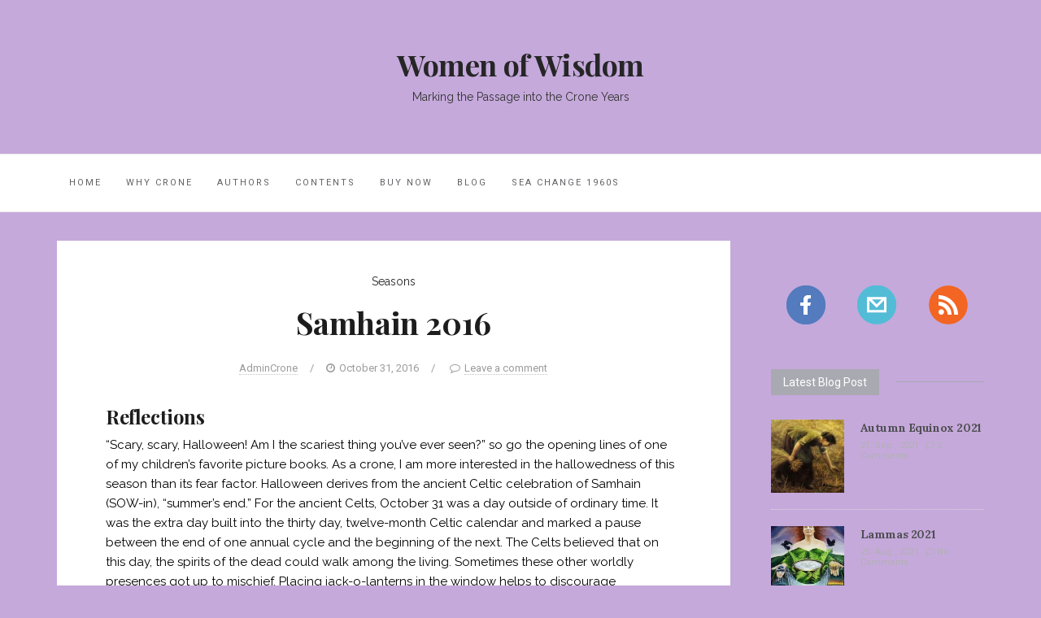

--- FILE ---
content_type: text/html; charset=UTF-8
request_url: https://www.cronecurriculum.net/samhain-2016/
body_size: 11246
content:

<!DOCTYPE html>
<html lang="en-US">
	<head>
		<meta charset="UTF-8">
		<meta http-equiv="X-UA-Compatible" content="IE=edge">
		<meta name="viewport" content="width=device-width, initial-scale=1">
		<link rel="pingback" href="https://www.cronecurriculum.net/xmlrpc.php" />
		<title>Samhain 2016 &#8211; Women of Wisdom</title>
<meta name='robots' content='max-image-preview:large' />
<link rel='dns-prefetch' href='//fonts.googleapis.com' />
<link rel="alternate" type="application/rss+xml" title="Women of Wisdom &raquo; Feed" href="https://www.cronecurriculum.net/feed/" />
<link rel="alternate" type="application/rss+xml" title="Women of Wisdom &raquo; Comments Feed" href="https://www.cronecurriculum.net/comments/feed/" />
<link rel="alternate" type="application/rss+xml" title="Women of Wisdom &raquo; Samhain 2016 Comments Feed" href="https://www.cronecurriculum.net/samhain-2016/feed/" />
<link rel="alternate" title="oEmbed (JSON)" type="application/json+oembed" href="https://www.cronecurriculum.net/wp-json/oembed/1.0/embed?url=https%3A%2F%2Fwww.cronecurriculum.net%2Fsamhain-2016%2F" />
<link rel="alternate" title="oEmbed (XML)" type="text/xml+oembed" href="https://www.cronecurriculum.net/wp-json/oembed/1.0/embed?url=https%3A%2F%2Fwww.cronecurriculum.net%2Fsamhain-2016%2F&#038;format=xml" />
<style id='wp-img-auto-sizes-contain-inline-css' type='text/css'>
img:is([sizes=auto i],[sizes^="auto," i]){contain-intrinsic-size:3000px 1500px}
/*# sourceURL=wp-img-auto-sizes-contain-inline-css */
</style>
<style id='wp-emoji-styles-inline-css' type='text/css'>

	img.wp-smiley, img.emoji {
		display: inline !important;
		border: none !important;
		box-shadow: none !important;
		height: 1em !important;
		width: 1em !important;
		margin: 0 0.07em !important;
		vertical-align: -0.1em !important;
		background: none !important;
		padding: 0 !important;
	}
/*# sourceURL=wp-emoji-styles-inline-css */
</style>
<style id='wp-block-library-inline-css' type='text/css'>
:root{--wp-block-synced-color:#7a00df;--wp-block-synced-color--rgb:122,0,223;--wp-bound-block-color:var(--wp-block-synced-color);--wp-editor-canvas-background:#ddd;--wp-admin-theme-color:#007cba;--wp-admin-theme-color--rgb:0,124,186;--wp-admin-theme-color-darker-10:#006ba1;--wp-admin-theme-color-darker-10--rgb:0,107,160.5;--wp-admin-theme-color-darker-20:#005a87;--wp-admin-theme-color-darker-20--rgb:0,90,135;--wp-admin-border-width-focus:2px}@media (min-resolution:192dpi){:root{--wp-admin-border-width-focus:1.5px}}.wp-element-button{cursor:pointer}:root .has-very-light-gray-background-color{background-color:#eee}:root .has-very-dark-gray-background-color{background-color:#313131}:root .has-very-light-gray-color{color:#eee}:root .has-very-dark-gray-color{color:#313131}:root .has-vivid-green-cyan-to-vivid-cyan-blue-gradient-background{background:linear-gradient(135deg,#00d084,#0693e3)}:root .has-purple-crush-gradient-background{background:linear-gradient(135deg,#34e2e4,#4721fb 50%,#ab1dfe)}:root .has-hazy-dawn-gradient-background{background:linear-gradient(135deg,#faaca8,#dad0ec)}:root .has-subdued-olive-gradient-background{background:linear-gradient(135deg,#fafae1,#67a671)}:root .has-atomic-cream-gradient-background{background:linear-gradient(135deg,#fdd79a,#004a59)}:root .has-nightshade-gradient-background{background:linear-gradient(135deg,#330968,#31cdcf)}:root .has-midnight-gradient-background{background:linear-gradient(135deg,#020381,#2874fc)}:root{--wp--preset--font-size--normal:16px;--wp--preset--font-size--huge:42px}.has-regular-font-size{font-size:1em}.has-larger-font-size{font-size:2.625em}.has-normal-font-size{font-size:var(--wp--preset--font-size--normal)}.has-huge-font-size{font-size:var(--wp--preset--font-size--huge)}.has-text-align-center{text-align:center}.has-text-align-left{text-align:left}.has-text-align-right{text-align:right}.has-fit-text{white-space:nowrap!important}#end-resizable-editor-section{display:none}.aligncenter{clear:both}.items-justified-left{justify-content:flex-start}.items-justified-center{justify-content:center}.items-justified-right{justify-content:flex-end}.items-justified-space-between{justify-content:space-between}.screen-reader-text{border:0;clip-path:inset(50%);height:1px;margin:-1px;overflow:hidden;padding:0;position:absolute;width:1px;word-wrap:normal!important}.screen-reader-text:focus{background-color:#ddd;clip-path:none;color:#444;display:block;font-size:1em;height:auto;left:5px;line-height:normal;padding:15px 23px 14px;text-decoration:none;top:5px;width:auto;z-index:100000}html :where(.has-border-color){border-style:solid}html :where([style*=border-top-color]){border-top-style:solid}html :where([style*=border-right-color]){border-right-style:solid}html :where([style*=border-bottom-color]){border-bottom-style:solid}html :where([style*=border-left-color]){border-left-style:solid}html :where([style*=border-width]){border-style:solid}html :where([style*=border-top-width]){border-top-style:solid}html :where([style*=border-right-width]){border-right-style:solid}html :where([style*=border-bottom-width]){border-bottom-style:solid}html :where([style*=border-left-width]){border-left-style:solid}html :where(img[class*=wp-image-]){height:auto;max-width:100%}:where(figure){margin:0 0 1em}html :where(.is-position-sticky){--wp-admin--admin-bar--position-offset:var(--wp-admin--admin-bar--height,0px)}@media screen and (max-width:600px){html :where(.is-position-sticky){--wp-admin--admin-bar--position-offset:0px}}

/*# sourceURL=wp-block-library-inline-css */
</style><style id='wp-block-paragraph-inline-css' type='text/css'>
.is-small-text{font-size:.875em}.is-regular-text{font-size:1em}.is-large-text{font-size:2.25em}.is-larger-text{font-size:3em}.has-drop-cap:not(:focus):first-letter{float:left;font-size:8.4em;font-style:normal;font-weight:100;line-height:.68;margin:.05em .1em 0 0;text-transform:uppercase}body.rtl .has-drop-cap:not(:focus):first-letter{float:none;margin-left:.1em}p.has-drop-cap.has-background{overflow:hidden}:root :where(p.has-background){padding:1.25em 2.375em}:where(p.has-text-color:not(.has-link-color)) a{color:inherit}p.has-text-align-left[style*="writing-mode:vertical-lr"],p.has-text-align-right[style*="writing-mode:vertical-rl"]{rotate:180deg}
/*# sourceURL=https://www.cronecurriculum.net/wp-includes/blocks/paragraph/style.min.css */
</style>
<style id='global-styles-inline-css' type='text/css'>
:root{--wp--preset--aspect-ratio--square: 1;--wp--preset--aspect-ratio--4-3: 4/3;--wp--preset--aspect-ratio--3-4: 3/4;--wp--preset--aspect-ratio--3-2: 3/2;--wp--preset--aspect-ratio--2-3: 2/3;--wp--preset--aspect-ratio--16-9: 16/9;--wp--preset--aspect-ratio--9-16: 9/16;--wp--preset--color--black: #000000;--wp--preset--color--cyan-bluish-gray: #abb8c3;--wp--preset--color--white: #ffffff;--wp--preset--color--pale-pink: #f78da7;--wp--preset--color--vivid-red: #cf2e2e;--wp--preset--color--luminous-vivid-orange: #ff6900;--wp--preset--color--luminous-vivid-amber: #fcb900;--wp--preset--color--light-green-cyan: #7bdcb5;--wp--preset--color--vivid-green-cyan: #00d084;--wp--preset--color--pale-cyan-blue: #8ed1fc;--wp--preset--color--vivid-cyan-blue: #0693e3;--wp--preset--color--vivid-purple: #9b51e0;--wp--preset--gradient--vivid-cyan-blue-to-vivid-purple: linear-gradient(135deg,rgb(6,147,227) 0%,rgb(155,81,224) 100%);--wp--preset--gradient--light-green-cyan-to-vivid-green-cyan: linear-gradient(135deg,rgb(122,220,180) 0%,rgb(0,208,130) 100%);--wp--preset--gradient--luminous-vivid-amber-to-luminous-vivid-orange: linear-gradient(135deg,rgb(252,185,0) 0%,rgb(255,105,0) 100%);--wp--preset--gradient--luminous-vivid-orange-to-vivid-red: linear-gradient(135deg,rgb(255,105,0) 0%,rgb(207,46,46) 100%);--wp--preset--gradient--very-light-gray-to-cyan-bluish-gray: linear-gradient(135deg,rgb(238,238,238) 0%,rgb(169,184,195) 100%);--wp--preset--gradient--cool-to-warm-spectrum: linear-gradient(135deg,rgb(74,234,220) 0%,rgb(151,120,209) 20%,rgb(207,42,186) 40%,rgb(238,44,130) 60%,rgb(251,105,98) 80%,rgb(254,248,76) 100%);--wp--preset--gradient--blush-light-purple: linear-gradient(135deg,rgb(255,206,236) 0%,rgb(152,150,240) 100%);--wp--preset--gradient--blush-bordeaux: linear-gradient(135deg,rgb(254,205,165) 0%,rgb(254,45,45) 50%,rgb(107,0,62) 100%);--wp--preset--gradient--luminous-dusk: linear-gradient(135deg,rgb(255,203,112) 0%,rgb(199,81,192) 50%,rgb(65,88,208) 100%);--wp--preset--gradient--pale-ocean: linear-gradient(135deg,rgb(255,245,203) 0%,rgb(182,227,212) 50%,rgb(51,167,181) 100%);--wp--preset--gradient--electric-grass: linear-gradient(135deg,rgb(202,248,128) 0%,rgb(113,206,126) 100%);--wp--preset--gradient--midnight: linear-gradient(135deg,rgb(2,3,129) 0%,rgb(40,116,252) 100%);--wp--preset--font-size--small: 13px;--wp--preset--font-size--medium: 20px;--wp--preset--font-size--large: 36px;--wp--preset--font-size--x-large: 42px;--wp--preset--spacing--20: 0.44rem;--wp--preset--spacing--30: 0.67rem;--wp--preset--spacing--40: 1rem;--wp--preset--spacing--50: 1.5rem;--wp--preset--spacing--60: 2.25rem;--wp--preset--spacing--70: 3.38rem;--wp--preset--spacing--80: 5.06rem;--wp--preset--shadow--natural: 6px 6px 9px rgba(0, 0, 0, 0.2);--wp--preset--shadow--deep: 12px 12px 50px rgba(0, 0, 0, 0.4);--wp--preset--shadow--sharp: 6px 6px 0px rgba(0, 0, 0, 0.2);--wp--preset--shadow--outlined: 6px 6px 0px -3px rgb(255, 255, 255), 6px 6px rgb(0, 0, 0);--wp--preset--shadow--crisp: 6px 6px 0px rgb(0, 0, 0);}:where(.is-layout-flex){gap: 0.5em;}:where(.is-layout-grid){gap: 0.5em;}body .is-layout-flex{display: flex;}.is-layout-flex{flex-wrap: wrap;align-items: center;}.is-layout-flex > :is(*, div){margin: 0;}body .is-layout-grid{display: grid;}.is-layout-grid > :is(*, div){margin: 0;}:where(.wp-block-columns.is-layout-flex){gap: 2em;}:where(.wp-block-columns.is-layout-grid){gap: 2em;}:where(.wp-block-post-template.is-layout-flex){gap: 1.25em;}:where(.wp-block-post-template.is-layout-grid){gap: 1.25em;}.has-black-color{color: var(--wp--preset--color--black) !important;}.has-cyan-bluish-gray-color{color: var(--wp--preset--color--cyan-bluish-gray) !important;}.has-white-color{color: var(--wp--preset--color--white) !important;}.has-pale-pink-color{color: var(--wp--preset--color--pale-pink) !important;}.has-vivid-red-color{color: var(--wp--preset--color--vivid-red) !important;}.has-luminous-vivid-orange-color{color: var(--wp--preset--color--luminous-vivid-orange) !important;}.has-luminous-vivid-amber-color{color: var(--wp--preset--color--luminous-vivid-amber) !important;}.has-light-green-cyan-color{color: var(--wp--preset--color--light-green-cyan) !important;}.has-vivid-green-cyan-color{color: var(--wp--preset--color--vivid-green-cyan) !important;}.has-pale-cyan-blue-color{color: var(--wp--preset--color--pale-cyan-blue) !important;}.has-vivid-cyan-blue-color{color: var(--wp--preset--color--vivid-cyan-blue) !important;}.has-vivid-purple-color{color: var(--wp--preset--color--vivid-purple) !important;}.has-black-background-color{background-color: var(--wp--preset--color--black) !important;}.has-cyan-bluish-gray-background-color{background-color: var(--wp--preset--color--cyan-bluish-gray) !important;}.has-white-background-color{background-color: var(--wp--preset--color--white) !important;}.has-pale-pink-background-color{background-color: var(--wp--preset--color--pale-pink) !important;}.has-vivid-red-background-color{background-color: var(--wp--preset--color--vivid-red) !important;}.has-luminous-vivid-orange-background-color{background-color: var(--wp--preset--color--luminous-vivid-orange) !important;}.has-luminous-vivid-amber-background-color{background-color: var(--wp--preset--color--luminous-vivid-amber) !important;}.has-light-green-cyan-background-color{background-color: var(--wp--preset--color--light-green-cyan) !important;}.has-vivid-green-cyan-background-color{background-color: var(--wp--preset--color--vivid-green-cyan) !important;}.has-pale-cyan-blue-background-color{background-color: var(--wp--preset--color--pale-cyan-blue) !important;}.has-vivid-cyan-blue-background-color{background-color: var(--wp--preset--color--vivid-cyan-blue) !important;}.has-vivid-purple-background-color{background-color: var(--wp--preset--color--vivid-purple) !important;}.has-black-border-color{border-color: var(--wp--preset--color--black) !important;}.has-cyan-bluish-gray-border-color{border-color: var(--wp--preset--color--cyan-bluish-gray) !important;}.has-white-border-color{border-color: var(--wp--preset--color--white) !important;}.has-pale-pink-border-color{border-color: var(--wp--preset--color--pale-pink) !important;}.has-vivid-red-border-color{border-color: var(--wp--preset--color--vivid-red) !important;}.has-luminous-vivid-orange-border-color{border-color: var(--wp--preset--color--luminous-vivid-orange) !important;}.has-luminous-vivid-amber-border-color{border-color: var(--wp--preset--color--luminous-vivid-amber) !important;}.has-light-green-cyan-border-color{border-color: var(--wp--preset--color--light-green-cyan) !important;}.has-vivid-green-cyan-border-color{border-color: var(--wp--preset--color--vivid-green-cyan) !important;}.has-pale-cyan-blue-border-color{border-color: var(--wp--preset--color--pale-cyan-blue) !important;}.has-vivid-cyan-blue-border-color{border-color: var(--wp--preset--color--vivid-cyan-blue) !important;}.has-vivid-purple-border-color{border-color: var(--wp--preset--color--vivid-purple) !important;}.has-vivid-cyan-blue-to-vivid-purple-gradient-background{background: var(--wp--preset--gradient--vivid-cyan-blue-to-vivid-purple) !important;}.has-light-green-cyan-to-vivid-green-cyan-gradient-background{background: var(--wp--preset--gradient--light-green-cyan-to-vivid-green-cyan) !important;}.has-luminous-vivid-amber-to-luminous-vivid-orange-gradient-background{background: var(--wp--preset--gradient--luminous-vivid-amber-to-luminous-vivid-orange) !important;}.has-luminous-vivid-orange-to-vivid-red-gradient-background{background: var(--wp--preset--gradient--luminous-vivid-orange-to-vivid-red) !important;}.has-very-light-gray-to-cyan-bluish-gray-gradient-background{background: var(--wp--preset--gradient--very-light-gray-to-cyan-bluish-gray) !important;}.has-cool-to-warm-spectrum-gradient-background{background: var(--wp--preset--gradient--cool-to-warm-spectrum) !important;}.has-blush-light-purple-gradient-background{background: var(--wp--preset--gradient--blush-light-purple) !important;}.has-blush-bordeaux-gradient-background{background: var(--wp--preset--gradient--blush-bordeaux) !important;}.has-luminous-dusk-gradient-background{background: var(--wp--preset--gradient--luminous-dusk) !important;}.has-pale-ocean-gradient-background{background: var(--wp--preset--gradient--pale-ocean) !important;}.has-electric-grass-gradient-background{background: var(--wp--preset--gradient--electric-grass) !important;}.has-midnight-gradient-background{background: var(--wp--preset--gradient--midnight) !important;}.has-small-font-size{font-size: var(--wp--preset--font-size--small) !important;}.has-medium-font-size{font-size: var(--wp--preset--font-size--medium) !important;}.has-large-font-size{font-size: var(--wp--preset--font-size--large) !important;}.has-x-large-font-size{font-size: var(--wp--preset--font-size--x-large) !important;}
/*# sourceURL=global-styles-inline-css */
</style>

<style id='classic-theme-styles-inline-css' type='text/css'>
/*! This file is auto-generated */
.wp-block-button__link{color:#fff;background-color:#32373c;border-radius:9999px;box-shadow:none;text-decoration:none;padding:calc(.667em + 2px) calc(1.333em + 2px);font-size:1.125em}.wp-block-file__button{background:#32373c;color:#fff;text-decoration:none}
/*# sourceURL=/wp-includes/css/classic-themes.min.css */
</style>
<link rel='stylesheet' id='google-fonts-css' href='//fonts.googleapis.com/css?family=Raleway%3A400%2C600%2C400italic%7CLora%3A700%7CRoboto%3A400%7CPlayfair+Display%3A700&#038;subset=latin%2Clatin-ext&#038;ver=6.9' type='text/css' media='all' />
<link rel='stylesheet' id='bootstrap-css' href='https://www.cronecurriculum.net/wp-content/themes/barletta/css/bootstrap.min.css?ver=6.9' type='text/css' media='all' />
<link rel='stylesheet' id='font-awesome-css' href='https://www.cronecurriculum.net/wp-content/themes/barletta/css/font-awesome.min.css?ver=6.9' type='text/css' media='all' />
<link rel='stylesheet' id='barletta-style-css' href='https://www.cronecurriculum.net/wp-content/themes/barletta/style.css?ver=6.9' type='text/css' media='all' />
<script type="text/javascript" src="https://www.cronecurriculum.net/wp-includes/js/jquery/jquery.min.js?ver=3.7.1" id="jquery-core-js"></script>
<script type="text/javascript" src="https://www.cronecurriculum.net/wp-includes/js/jquery/jquery-migrate.min.js?ver=3.4.1" id="jquery-migrate-js"></script>
<script type="text/javascript" src="https://www.cronecurriculum.net/wp-content/themes/barletta/js/modernizr.min.js?ver=6.9" id="modernizr-js"></script>
<script type="text/javascript" src="https://www.cronecurriculum.net/wp-content/themes/barletta/js/bootstrap.min.js?ver=6.9" id="bootstrap-js"></script>
<script type="text/javascript" src="https://www.cronecurriculum.net/wp-content/themes/barletta/js/jquery.bxslider.min.js?ver=6.9" id="bxslider-js"></script>
<script type="text/javascript" src="https://www.cronecurriculum.net/wp-content/themes/barletta/js/barletta.scripts.js?ver=6.9" id="barletta-js-js"></script>
<link rel="https://api.w.org/" href="https://www.cronecurriculum.net/wp-json/" /><link rel="alternate" title="JSON" type="application/json" href="https://www.cronecurriculum.net/wp-json/wp/v2/posts/140" /><link rel="EditURI" type="application/rsd+xml" title="RSD" href="https://www.cronecurriculum.net/xmlrpc.php?rsd" />
<meta name="generator" content="WordPress 6.9" />
<link rel="canonical" href="https://www.cronecurriculum.net/samhain-2016/" />
<link rel='shortlink' href='https://www.cronecurriculum.net/?p=140' />
<style type="text/css" id="barletta-custom-theme-css">a:hover, a:focus, a:active, a.active { color: #4b0082; }.list-post-body h2 a:hover { color: #4b0082; }.widget_categories a:hover { color: #4b0082; }.widget a:hover { color: #4b0082; }.widget-post h2 a:hover { color: #4b0082; }.page-numbers li a:hover { background-color: #4b0082; border-color: #4b0082; }.blog-post .entry-tags a:hover { color: #4b0082; }.blog-post .entry-content a:hover, a:focus, a:active, a.active { color: #4b0082; }#back-top a:hover { background-color: #4b0082; }.navbar .navbar-nav > li > a:hover { background-color: #4b0082; }.dropdown-menu>li>a:focus, .dropdown-menu>li>a:hover { background-color: #4b0082; }.widget_tag_cloud a:hover { background-color: #4b0082; border-color: #4b0082; }.blog-post .entry-meta a:hover { color: #4b0082; border-color: #4b0082; }.dropdown-menu>.active>a, .dropdown-menu>.active>a:hover, .dropdown-menu>.active>a:focus { background-color: #4b0082; }button:hover, input[type="button"]:hover, input[type="reset"]:hover, input[type="submit"]:hover { background-color: #4b0082; border-color: #4b0082; }.post-navigation .nav-links .meta-nav span { color: #4b0082; }.comment-reply-link, .comment-reply-login { color: #4b0082; }.comments-title { color: #4b0082; }blockquote:before { color: #4b0082; }.blog-post .entry-content a { -webkit-box-shadow: inset 0px -3px 0px 0px #4b0082; -moz-box-shadow: inset 0px -3px 0px 0px #4b0082; box-shadow: inset 0px -3px 0px 0px #4b0082; }.navbar-nav > .active a { background-color: #4b0082; }.page-numbers .current { background-color: #4b0082; border-color: #4b0082; }.footer-bottom { background-color: #4b0082; }</style><style type="text/css" id="custom-background-css">
body.custom-background { background-color: #c5a9db; }
</style>
	<link rel="icon" href="https://www.cronecurriculum.net/wp-content/uploads/2015/12/cropped-triple-spiral-gray-bg-32x32.jpg" sizes="32x32" />
<link rel="icon" href="https://www.cronecurriculum.net/wp-content/uploads/2015/12/cropped-triple-spiral-gray-bg-192x192.jpg" sizes="192x192" />
<link rel="apple-touch-icon" href="https://www.cronecurriculum.net/wp-content/uploads/2015/12/cropped-triple-spiral-gray-bg-180x180.jpg" />
<meta name="msapplication-TileImage" content="https://www.cronecurriculum.net/wp-content/uploads/2015/12/cropped-triple-spiral-gray-bg-270x270.jpg" />
	</head>
	<body class="wp-singular post-template-default single single-post postid-140 single-format-standard custom-background wp-theme-barletta">

		
		<header class="header">
			<hgroup><h1><a href="https://www.cronecurriculum.net/" rel="home">Women of Wisdom</a></h1><div class="description">Marking the Passage into the Crone Years</div></hgroup>		</header>

		<!-- Navigation -->
		<nav class="navbar" role="navigation">
			<div class="container">
		<!-- Brand and toggle get grouped for better mobile display --> 
		  <div class="navbar-header"> 
			<button type="button" class="navbar-toggle" data-toggle="collapse" data-target=".navbar-ex1-collapse"> 
				<span class="sr-only">Toggle navigation</span> 
				<span class="icon-bar"></span> 
				<span class="icon-bar"></span> 
				<span class="icon-bar"></span> 
			</button> 
		  </div> 

		<div class="collapse navbar-collapse navbar-ex1-collapse"><ul id="menu-menu-1" class="nav navbar-nav"><li id="menu-item-19" class="menu-item menu-item-type-post_type menu-item-object-page menu-item-home menu-item-19"><a title="Home" href="https://www.cronecurriculum.net/">Home</a></li>
<li id="menu-item-24" class="menu-item menu-item-type-post_type menu-item-object-page menu-item-24"><a title="Why Crone" href="https://www.cronecurriculum.net/why-crone/">Why Crone</a></li>
<li id="menu-item-20" class="menu-item menu-item-type-post_type menu-item-object-page menu-item-20"><a title="Authors" href="https://www.cronecurriculum.net/about-the-co-creators/">Authors</a></li>
<li id="menu-item-23" class="menu-item menu-item-type-post_type menu-item-object-page menu-item-23"><a title="Contents" href="https://www.cronecurriculum.net/table-of-contents/">Contents</a></li>
<li id="menu-item-22" class="menu-item menu-item-type-post_type menu-item-object-page menu-item-22"><a title="Buy Now" href="https://www.cronecurriculum.net/order-now/">Buy Now</a></li>
<li id="menu-item-28" class="menu-item menu-item-type-post_type menu-item-object-page current_page_parent menu-item-28"><a title="Blog" href="https://www.cronecurriculum.net/blog/">Blog</a></li>
<li id="menu-item-181" class="menu-item menu-item-type-custom menu-item-object-custom menu-item-181"><a title="Sea Change 1960s" href="http://seachange1960s.net/">Sea Change 1960s</a></li>
</ul></div>
		</div>
		</nav>
		<!-- End: Navigation -->

		
	
		<div id="content" class="container">
		<section>
			<div class="row">
				<div class="col-md-9 mz-sidebar-right">

		
			
<article  id="post-140">
	<div class="blog-post-image">

			
	</div>
	<div class="blog-post">

		<header class="entry-header">
			<div class="post-cats"><a href="https://www.cronecurriculum.net/category/seasons/" rel="category tag">Seasons</a></div>
			<h1 class="entry-title">Samhain 2016</h1>

				<div class="entry-meta">
				<span><a href="https://www.cronecurriculum.net/author/admincrone/" title="Posts by AdminCrone" rel="author">AdminCrone</a></span>/<span><i class="fa fa-clock-o"></i>October 31, 2016</span>/

									<span><i class="fa fa-comment-o"></i><a href="https://www.cronecurriculum.net/samhain-2016/#respond">Leave a comment</a></span>
				
				
			</div>
	
		</header>

	<div class="entry-content">
		<h3>Reflections</h3>
<p>“Scary, scary, Halloween! Am I the scariest thing you’ve ever seen?” so go the opening lines of one of my children’s favorite picture books. As a crone, I am more interested in the hallowedness of this season than its fear factor. Halloween derives from the ancient Celtic celebration of Samhain (SOW-in), “summer’s end.” For the ancient Celts, October 31 was a day outside of ordinary time. It was the extra day built into the thirty day, twelve-month Celtic calendar and marked a pause between the end of one annual cycle and the beginning of the next. The Celts believed that on this day, the spirits of the dead could walk among the living. Sometimes these other worldly presences got up to mischief. Placing jack-o-lanterns in the window helps to discourage supernatural trickery.</p>
<p>At Samhain, we remember those with whom our lives have been deeply intertwined and who have died before us. As crones, we are particularly called to remember past generations and to tell their stories to the young. We are the gatekeepers of time—time remembered and time to come.</p>
<p>In the present-day goddess tradition, Samhain is also associated with Hekate, the Greek and Roman triple goddess of the crossroads and the new moon. Like Samhain the new moon, or dark of the moon, is a day between cycles, a pause at the end of one lunar cycle before the beginning of the next. Hekate is a goddess of liminal, or in-between spaces. She is associated with ghosts and magic. She stands between the worlds and can influence both the world within and the world outside of space and time. Offerings of food were left for her at the crossroads at the new moon. This was a gesture to ward off malign spirits and to seek her blessing during the coming cycle.</p>
<p>My own life is betwixt and between. I have sold my house and am living in an apartment while I determine where I will settle next. At this moment, my bed is an explosion of bubble wrap and half emptied boxes because I could not write about Samhain without my Hekate statue in view. She calls me to the crossroads of life and death. There I must leave behind the smashed crockery of my efforts to mold life into my own image of perfection and accept the sweetness of life as it is. As I said farewell to the house of my marriage and active years of motherhood, the last yellow rose was in bloom. October’s roses have the sweetest scent. They are an affirmation of life amid fallen leaves.</p>
<p>This year at Samhain we come to a double pause in both the lunar and solar cycles with a new moon on October 30 followed by Halloween on the 31st. We pause for a day or two between the worlds to acknowledge that life and death are equally formidable forces directing our fate. Their eternal coupledom creates the boundaries of our existence. At Samhain, the infinite expansiveness of the universe enters our hearts in the guise of our beloved dead, and we walk heart to heart with those who have passed beyond the veil.</p>
<p>Help us Hekate. We come to you with our failings and our longings. We bring them all to your crossroads this night. We are grateful to have arrived at this crone stage of life where we can serve as a bridge between the worlds. We know that each cycle brings us closer to our own death but are grateful for whatever suffering we can relieve, love we can share, and order and beauty we can bring into the world throughout the duration of our precious lives.</p>
<p>Give us the courage to take up the staff of life, our crone staff, and usher a new cycle into being as we sow seeds for tomorrow with hope and blessing. We come not only to an end this night, but also, feeling the tide of life in motion deep beneath our feet, to a new beginning.</p>
<p>With love and blessings,<br />
Melody</p>
<h3><img fetchpriority="high" decoding="async" class="alignright size-medium wp-image-141" src="http://www.cronecurriculum.net/wp-content/uploads/2016/11/samhain2016-225x300.jpg" alt="samhain2016" width="225" height="300" srcset="https://www.cronecurriculum.net/wp-content/uploads/2016/11/samhain2016-225x300.jpg 225w, https://www.cronecurriculum.net/wp-content/uploads/2016/11/samhain2016.jpg 493w" sizes="(max-width: 225px) 100vw, 225px" />Samhain Ritual</h3>
<p>Place pictures of your beloved departed, human and/or animal on an altar or table. Invoke the divine presence in whatever form it calls to you. Light a candle and call the names of each of your beloved dead and invite them to share some time with you on the evening of Oct 31. Remember something you love about each of them, and something they gave to you. Honor their lives and express gratitude for their love. When you are ready bid them farewell and release their spirits once again into the ether with love. Give thanks for your own life and feel the power of your connections with others both in physical form and spirit essence.</p>
			</div>
		<!-- tags -->
	<div class="entry-tags">
		<span>
			<i class="fa fa-tags"></i>
		</span>
		<a href="https://www.cronecurriculum.net/tag/samhain/">samhain</a> 
	</div>
	<!-- end tags -->
	
	</div>
</article>

			
	<nav class="navigation post-navigation" role="navigation">
		<h1 class="screen-reader-text">Post navigation</h1>
		<div class="nav-links">
			<a href="https://www.cronecurriculum.net/autumn-equinox-2016/" rel="prev"><div class="meta-nav meta-nav-left"><span>Previous Post</span>Autumn Equinox 2016</div></a><a href="https://www.cronecurriculum.net/winter-solstice-2016/" rel="next"><div class="meta-nav meta-nav-right"><span>Next Post</span>Winter Solstice 2016</div></a>		</div><!-- .nav-links -->
	</nav><!-- .navigation -->

	
			
<div id="comments" class="comments-area">

	
		<div id="respond" class="comment-respond">
		<h3 id="reply-title" class="comment-reply-title">Leave a Reply <small><a rel="nofollow" id="cancel-comment-reply-link" href="/samhain-2016/#respond" style="display:none;">Cancel reply</a></small></h3><form action="https://www.cronecurriculum.net/wp-comments-post.php" method="post" id="commentform" class="comment-form"><p class="comment-notes"><span id="email-notes">Your email address will not be published.</span> <span class="required-field-message">Required fields are marked <span class="required">*</span></span></p><p class="comment-form-comment"><label for="comment">Comment <span class="required">*</span></label> <textarea id="comment" name="comment" cols="45" rows="8" maxlength="65525" required></textarea></p><p class="comment-form-author"><label for="author">Name <span class="required">*</span></label> <input id="author" name="author" type="text" value="" size="30" maxlength="245" autocomplete="name" required /></p>
<p class="comment-form-email"><label for="email">Email <span class="required">*</span></label> <input id="email" name="email" type="email" value="" size="30" maxlength="100" aria-describedby="email-notes" autocomplete="email" required /></p>
<p class="comment-form-url"><label for="url">Website</label> <input id="url" name="url" type="url" value="" size="30" maxlength="200" autocomplete="url" /></p>
<p class="form-submit"><input name="submit" type="submit" id="submit" class="submit" value="Post Comment" /> <input type='hidden' name='comment_post_ID' value='140' id='comment_post_ID' />
<input type='hidden' name='comment_parent' id='comment_parent' value='0' />
</p><p style="display: none;"><input type="hidden" id="akismet_comment_nonce" name="akismet_comment_nonce" value="2aa2822c93" /></p><p style="display: none !important;" class="akismet-fields-container" data-prefix="ak_"><label>&#916;<textarea name="ak_hp_textarea" cols="45" rows="8" maxlength="100"></textarea></label><input type="hidden" id="ak_js_1" name="ak_js" value="186"/><script>document.getElementById( "ak_js_1" ).setAttribute( "value", ( new Date() ).getTime() );</script></p></form>	</div><!-- #respond -->
	
</div><!-- #comments -->

		
				</div>

				
			            

				<div class="col-md-3">
					<div id="sidebar" class="sidebar">

						<div id="block-3" class="widget widget_block widget_text">
<p></p>
</div><div id="custom_html-6" class="widget_text widget widget_custom_html"><div class="textwidget custom-html-widget"><table border="0" width="100%;" cellspacing="0" cellpadding="0" align="center">
<tbody>
<tr>
<td><a href="https://www.facebook.com/Becoming-Women-of-Wisdom-462970337092017/" target="_blank" rel="noopener"><img class="aligncenter size-full wp-image-231" src="https://www.cronecurriculum.net/wp-content/uploads/2018/05/color-facebook-48.png" alt="" width="48" height="48" /></a></td>
<td><a href="mailto:news@cronecurriculum.net"><img class="aligncenter size-full wp-image-232" src="https://www.cronecurriculum.net/wp-content/uploads/2018/05/color-forwardtofriend-48.png" alt="" width="48" height="48" /></a></td>
<td><a href="http://www.cronecurriculum.net/?feed=rss2"><img class="aligncenter size-full wp-image-234" src="https://www.cronecurriculum.net/wp-content/uploads/2018/05/color-rss-48.png" alt="" width="48" height="48" /></a></td>
</tr>
</tbody>
</table></div></div><div id="barletta_recent_posts-2" class="widget barletta-recent-posts"><div class="widget-title"><span>Latest Blog Post</span></div>
		<!-- recent posts -->
		<div class="widget-container">

			
			
				<!-- post -->
				<div class="widget-post">

					<!-- image -->
					<div class="post-image ">

					<a href="https://www.cronecurriculum.net/autumn-equinox-2021/">
						<img width="150" height="150" src="https://www.cronecurriculum.net/wp-content/uploads/2021/10/Gleaning-Arthur-Hughes-150x150.jpg" class="attachment-thumbnail size-thumbnail wp-post-image" alt="" decoding="async" loading="lazy" srcset="https://www.cronecurriculum.net/wp-content/uploads/2021/10/Gleaning-Arthur-Hughes-150x150.jpg 150w, https://www.cronecurriculum.net/wp-content/uploads/2021/10/Gleaning-Arthur-Hughes-546x550.jpg 546w" sizes="auto, (max-width: 150px) 100vw, 150px" />					</a>

					</div> <!-- end post image -->

					<!-- content -->
					<div class="post-body">

						<h2><a href="https://www.cronecurriculum.net/autumn-equinox-2021/">Autumn Equinox 2021</a></h2>
						<div class="post-meta"><span>21. Sep , 2021</span><span><i class="fa fa-comment-o"></i> 2 Comments</span></div>

					</div><!-- end content -->

				</div><!-- end post -->

			
			
			
				<!-- post -->
				<div class="widget-post">

					<!-- image -->
					<div class="post-image ">

					<a href="https://www.cronecurriculum.net/lammas-2021/">
						<img width="150" height="150" src="https://www.cronecurriculum.net/wp-content/uploads/2021/08/Goddess-Anu-by-Jane-Brideson-150x150.jpg" class="attachment-thumbnail size-thumbnail wp-post-image" alt="" decoding="async" loading="lazy" />					</a>

					</div> <!-- end post image -->

					<!-- content -->
					<div class="post-body">

						<h2><a href="https://www.cronecurriculum.net/lammas-2021/">Lammas 2021</a></h2>
						<div class="post-meta"><span>25. Aug , 2021</span><span><i class="fa fa-comment-o"></i> No Comments</span></div>

					</div><!-- end content -->

				</div><!-- end post -->

			
			
			
				<!-- post -->
				<div class="widget-post">

					<!-- image -->
					<div class="post-image ">

					<a href="https://www.cronecurriculum.net/summer-solstice-2021/">
						<img width="150" height="150" src="https://www.cronecurriculum.net/wp-content/uploads/2021/08/Sess-Kilgreen-at-Summer-Solstice-150x150.jpg" class="attachment-thumbnail size-thumbnail wp-post-image" alt="" decoding="async" loading="lazy" />					</a>

					</div> <!-- end post image -->

					<!-- content -->
					<div class="post-body">

						<h2><a href="https://www.cronecurriculum.net/summer-solstice-2021/">Summer Solstice 2021</a></h2>
						<div class="post-meta"><span>22. Jun , 2021</span><span><i class="fa fa-comment-o"></i> No Comments</span></div>

					</div><!-- end content -->

				</div><!-- end post -->

			
			
		</div> <!-- end widget container -->

		</div><div id="tag_cloud-4" class="widget widget_tag_cloud"><div class="widget-title"><span>Seasons</span></div><div class="tagcloud"><a href="https://www.cronecurriculum.net/tag/autumn/" class="tag-cloud-link tag-link-4 tag-link-position-1" style="font-size: 22pt;" aria-label="autumn (9 items)">autumn</a>
<a href="https://www.cronecurriculum.net/tag/beltane/" class="tag-cloud-link tag-link-7 tag-link-position-2" style="font-size: 15pt;" aria-label="beltane (8 items)">beltane</a>
<a href="https://www.cronecurriculum.net/tag/imbolc/" class="tag-cloud-link tag-link-8 tag-link-position-3" style="font-size: 15pt;" aria-label="imbolc (8 items)">imbolc</a>
<a href="https://www.cronecurriculum.net/tag/lammas/" class="tag-cloud-link tag-link-3 tag-link-position-4" style="font-size: 22pt;" aria-label="lammas (9 items)">lammas</a>
<a href="https://www.cronecurriculum.net/tag/samhain/" class="tag-cloud-link tag-link-6 tag-link-position-5" style="font-size: 8pt;" aria-label="samhain (7 items)">samhain</a>
<a href="https://www.cronecurriculum.net/tag/spring/" class="tag-cloud-link tag-link-5 tag-link-position-6" style="font-size: 15pt;" aria-label="spring (8 items)">spring</a>
<a href="https://www.cronecurriculum.net/tag/summer/" class="tag-cloud-link tag-link-10 tag-link-position-7" style="font-size: 15pt;" aria-label="summer (8 items)">summer</a>
<a href="https://www.cronecurriculum.net/tag/winter/" class="tag-cloud-link tag-link-9 tag-link-position-8" style="font-size: 15pt;" aria-label="winter (8 items)">winter</a></div>
</div>
					</div>
				</div>

			
				</div><!-- /.columns -->

			</div><!-- /.row -->
		</section><!-- /.container -->
		</div><!-- /.container -->

		<!-- back to top button -->
		<p id="back-top" style="display: block;">
			<a href="#top"><i class="fa fa-angle-up"></i></a>
		</p>

		<footer class="mz-footer">

			<!-- footer widgets -->
			<div class="container footer-inner">
				<div class="row row-gutter">
					
					</div>
			</div>

			<div class="footer-fullwidth">
					
				</div>

			<div class="footer-bottom">
					<div class="site-info">
	copyright 2008-2018 by Melody Lee. Published by UU Women and Religion	</div><!-- .site-info -->

	Theme by <a href="https://moozthemes.com" rel="nofollow" target="_blank">MOOZ Themes</a> Powered by <a href="http://wordpress.org/" target="_blank">WordPress</a>			</div>
		</footer>

		<script type="speculationrules">
{"prefetch":[{"source":"document","where":{"and":[{"href_matches":"/*"},{"not":{"href_matches":["/wp-*.php","/wp-admin/*","/wp-content/uploads/*","/wp-content/*","/wp-content/plugins/*","/wp-content/themes/barletta/*","/*\\?(.+)"]}},{"not":{"selector_matches":"a[rel~=\"nofollow\"]"}},{"not":{"selector_matches":".no-prefetch, .no-prefetch a"}}]},"eagerness":"conservative"}]}
</script>
<script type="text/javascript" src="https://www.cronecurriculum.net/wp-includes/js/comment-reply.min.js?ver=6.9" id="comment-reply-js" async="async" data-wp-strategy="async" fetchpriority="low"></script>
<script defer type="text/javascript" src="https://www.cronecurriculum.net/wp-content/plugins/akismet/_inc/akismet-frontend.js?ver=1704855122" id="akismet-frontend-js"></script>
<script id="wp-emoji-settings" type="application/json">
{"baseUrl":"https://s.w.org/images/core/emoji/17.0.2/72x72/","ext":".png","svgUrl":"https://s.w.org/images/core/emoji/17.0.2/svg/","svgExt":".svg","source":{"concatemoji":"https://www.cronecurriculum.net/wp-includes/js/wp-emoji-release.min.js?ver=6.9"}}
</script>
<script type="module">
/* <![CDATA[ */
/*! This file is auto-generated */
const a=JSON.parse(document.getElementById("wp-emoji-settings").textContent),o=(window._wpemojiSettings=a,"wpEmojiSettingsSupports"),s=["flag","emoji"];function i(e){try{var t={supportTests:e,timestamp:(new Date).valueOf()};sessionStorage.setItem(o,JSON.stringify(t))}catch(e){}}function c(e,t,n){e.clearRect(0,0,e.canvas.width,e.canvas.height),e.fillText(t,0,0);t=new Uint32Array(e.getImageData(0,0,e.canvas.width,e.canvas.height).data);e.clearRect(0,0,e.canvas.width,e.canvas.height),e.fillText(n,0,0);const a=new Uint32Array(e.getImageData(0,0,e.canvas.width,e.canvas.height).data);return t.every((e,t)=>e===a[t])}function p(e,t){e.clearRect(0,0,e.canvas.width,e.canvas.height),e.fillText(t,0,0);var n=e.getImageData(16,16,1,1);for(let e=0;e<n.data.length;e++)if(0!==n.data[e])return!1;return!0}function u(e,t,n,a){switch(t){case"flag":return n(e,"\ud83c\udff3\ufe0f\u200d\u26a7\ufe0f","\ud83c\udff3\ufe0f\u200b\u26a7\ufe0f")?!1:!n(e,"\ud83c\udde8\ud83c\uddf6","\ud83c\udde8\u200b\ud83c\uddf6")&&!n(e,"\ud83c\udff4\udb40\udc67\udb40\udc62\udb40\udc65\udb40\udc6e\udb40\udc67\udb40\udc7f","\ud83c\udff4\u200b\udb40\udc67\u200b\udb40\udc62\u200b\udb40\udc65\u200b\udb40\udc6e\u200b\udb40\udc67\u200b\udb40\udc7f");case"emoji":return!a(e,"\ud83e\u1fac8")}return!1}function f(e,t,n,a){let r;const o=(r="undefined"!=typeof WorkerGlobalScope&&self instanceof WorkerGlobalScope?new OffscreenCanvas(300,150):document.createElement("canvas")).getContext("2d",{willReadFrequently:!0}),s=(o.textBaseline="top",o.font="600 32px Arial",{});return e.forEach(e=>{s[e]=t(o,e,n,a)}),s}function r(e){var t=document.createElement("script");t.src=e,t.defer=!0,document.head.appendChild(t)}a.supports={everything:!0,everythingExceptFlag:!0},new Promise(t=>{let n=function(){try{var e=JSON.parse(sessionStorage.getItem(o));if("object"==typeof e&&"number"==typeof e.timestamp&&(new Date).valueOf()<e.timestamp+604800&&"object"==typeof e.supportTests)return e.supportTests}catch(e){}return null}();if(!n){if("undefined"!=typeof Worker&&"undefined"!=typeof OffscreenCanvas&&"undefined"!=typeof URL&&URL.createObjectURL&&"undefined"!=typeof Blob)try{var e="postMessage("+f.toString()+"("+[JSON.stringify(s),u.toString(),c.toString(),p.toString()].join(",")+"));",a=new Blob([e],{type:"text/javascript"});const r=new Worker(URL.createObjectURL(a),{name:"wpTestEmojiSupports"});return void(r.onmessage=e=>{i(n=e.data),r.terminate(),t(n)})}catch(e){}i(n=f(s,u,c,p))}t(n)}).then(e=>{for(const n in e)a.supports[n]=e[n],a.supports.everything=a.supports.everything&&a.supports[n],"flag"!==n&&(a.supports.everythingExceptFlag=a.supports.everythingExceptFlag&&a.supports[n]);var t;a.supports.everythingExceptFlag=a.supports.everythingExceptFlag&&!a.supports.flag,a.supports.everything||((t=a.source||{}).concatemoji?r(t.concatemoji):t.wpemoji&&t.twemoji&&(r(t.twemoji),r(t.wpemoji)))});
//# sourceURL=https://www.cronecurriculum.net/wp-includes/js/wp-emoji-loader.min.js
/* ]]> */
</script>
		
	</body>
</html>